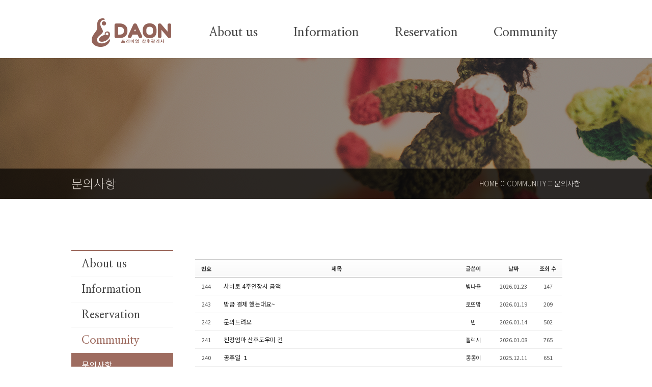

--- FILE ---
content_type: text/html; charset=UTF-8
request_url: http://da-on.kr/qustions
body_size: 34066
content:

<!DOCTYPE html>
<html lang="ko">
<head>
<!-- META -->
<meta name="description" content="부산산후도우미, 부산산모도우미, 부산베이비시터, 출장 산후 조리">
<meta property="og:type" content="website">
<meta property="og:title" content="부산산후도우미 다온">
<meta property="og:description" content="부산산후도우미, 부산산모도우미, 부산베이비시터, 출장 산후 조리">
<meta property="og:url" content="http://da-on.kr">
<meta property="al:web:url" content="http://da-on.kr">
<meta name="viewport" content="width=device-width">
<link rel="canonical" href="http://da-on.kr">
<meta charset="utf-8">
<meta name="Generator" content="XpressEngine">
<meta http-equiv="X-UA-Compatible" content="IE=edge">
<!-- TITLE -->
<title>문의사항 - 부산산후도우미 다온</title>
<!-- CSS -->
<link rel="stylesheet" href="/common/css/xe.min.css?20170722122246" />
<link rel="stylesheet" href="/common/js/plugins/ui/jquery-ui.min.css?20170722122247" />
<link rel="stylesheet" href="https://maxcdn.bootstrapcdn.com/font-awesome/4.2.0/css/font-awesome.min.css" />
<link rel="stylesheet" href="/modules/board/skins/sketchbook5/css/board.css?20190124114512" />
<!--[if lt IE 9]><link rel="stylesheet" href="/modules/board/skins/sketchbook5/css/ie8.css?20190124114512" />
<![endif]--><link rel="stylesheet" href="/layouts/daon_sub/css/default.css?20190124114305" />
<link rel="stylesheet" href="/layouts/daon_sub/css/nav.css?20190124114305" />
<link rel="stylesheet" href="/layouts/daon_sub/css/banner.css?20190124114305" />
<link rel="stylesheet" href="/layouts/daon_sub/css/footer.css?20190124114305" />
<link rel="stylesheet" href="/layouts/daon_sub/css/submenu_img.css?20190124114306" />
<link rel="stylesheet" href="/layouts/daon_sub/css/side_nav.css?20190124114306" />
<link rel="stylesheet" href="/layouts/daon_sub/css/forms.css?20190124114305" />
<link rel="stylesheet" href="/layouts/daon_sub/css/paying_table.css?20190414163319" />
<link rel="stylesheet" href="/modules/editor/styles/ckeditor_light/style.css?20190124114742" />
<link rel="stylesheet" href="/widgets/content/skins/daon_bottom_banner/css/amazon_scroller.css?20170918202156" />
<!-- JS -->
<!--[if lt IE 9]><script src="/common/js/jquery-1.x.min.js?20231130114313"></script>
<![endif]--><!--[if gte IE 9]><!--><script src="/common/js/jquery.min.js?20231130114313"></script>
<!--<![endif]--><script src="/common/js/x.min.js?20231130114313"></script>
<script src="/common/js/xe.min.js?20231130114313"></script>
<script src="/modules/board/tpl/js/board.min.js?20190124114534"></script>
<script src="/layouts/daon_sub/js/nav.js?20190124114310"></script>
<script src="/layouts/daon_sub/js/sub_nav.js?20190124114311"></script>
<script src="/widgets/content/skins/daon_bottom_banner/js/amazon_scroller.js?20170918202156"></script>
<!-- RSS -->
<!-- ICON -->


<link rel="canonical" href="http://da-on.kr/index.php?mid=qustions" />
<meta property="og:locale" content="ko_KR" />
<meta property="og:type" content="website" />
<meta property="og:url" content="http://da-on.kr/index.php?mid=qustions" />
<meta property="og:site_name" content="부산산후도우미 다온" />
<meta property="og:title" content="문의사항 - 부산산후도우미 다온" />
<style data-id="bdCss">
.bd em,.bd .color{color:#333333;}
.bd .shadow{text-shadow:1px 1px 1px ;}
.bd .bolder{color:#333333;text-shadow:2px 2px 4px ;}
.bd .bg_color{background-color:#333333;}
.bd .bg_f_color{background-color:#333333;background:-webkit-linear-gradient(#FFF -50%,#333333 50%);background:linear-gradient(to bottom,#FFF -50%,#333333 50%);}
.bd .border_color{border-color:#333333;}
.bd .bx_shadow{box-shadow:0 0 2px ;}
.viewer_with.on:before{background-color:#333333;box-shadow:0 0 2px #333333;}
.bd_zine.zine li:first-child,.bd_tb_lst.common_notice tr:first-child td{margin-top:2px;border-top:1px solid #DDD}
.bd_zine .info b,.bd_zine .info a{color:;}
.bd_zine.card h3{color:#333333;}
.bd_tb_lst{margin-top:0}
.bd_tb_lst .cate span,.bd_tb_lst .author span,.bd_tb_lst .last_post small{max-width:px}
</style><script>
//<![CDATA[
var current_url = "http://da-on.kr/?mid=qustions";
var request_uri = "http://da-on.kr/";
var current_mid = "qustions";
var waiting_message = "서버에 요청 중입니다. 잠시만 기다려주세요.";
var ssl_actions = new Array();
var default_url = "http://da-on.kr/";
xe.current_lang = "ko";
xe.cmd_find = "찾기";
xe.cmd_cancel = "취소";
xe.cmd_confirm = "확인";
xe.msg_no_root = "루트는 선택 할 수 없습니다.";
xe.msg_no_shortcut = "바로가기는 선택 할 수 없습니다.";
xe.msg_select_menu = "대상 메뉴 선택";
//]]>
</script>
</head>
<body>
﻿<!-- navigation -->
<nav id="web_nav">
	<ul>
		<li>
			<a href="/index.php?mid=home">home</a>
					</li><li>
			<a href="/index.php?mid=greeting">About us</a>
			<ul>
				<li><a href="/index.php?mid=greeting">인사말</a></li><li><a href="/index.php?mid=introduce">다온소개</a></li>			</ul>		</li><li>
			<a href="/index.php?mid=manager">Information</a>
			<ul>
				<li><a href="/index.php?mid=manager">관리사소개</a></li><li><a href="/index.php?mid=what_we_do">산후관리사가 하는일</a></li><li><a href="/index.php?mid=programs">다온만의 특별한 프로그램</a></li><li><a href="/index.php?mid=payment2019">서비스 종류 및 요금</a></li>			</ul>		</li><li>
			<a href="/index.php?mid=reserving">Reservation</a>
			<ul>
				<li><a href="/index.php?mid=reserving">예약상담신청</a></li><li><a href="/index.php?mid=paying">결제하기</a></li><li><a href="/index.php?mid=reservation_check">예약&amp;결제확인</a></li>			</ul>		</li><li class="active">
			<a href="/index.php?mid=qustions">Community</a>
			<ul>
				<li class="active"><a href="/index.php?mid=qustions">문의사항</a></li><li><a href="/index.php?mid=testimonial">이용후기</a></li><li><a href="/index.php?mid=infomation">정보마당보도자료</a></li>			</ul>		</li>	</ul>
</nav>
<!-- /navigation -->
	<!-- sub_menu -->
<div id="sub_back"></div>
	<div id="submenu_img" style="background: url('/daon_only/submenu_img/paying.png');">
		<div>
			<div>
				<span>문의사항</span>
				<span>HOME :: 
				<!-- depth 1 -->
				    				        			    				        			    				        			    				        			    				        			        				        	COMMUNITY			        			    				::
			    <!-- depth 2 -->
				    				        			            					            					            문의사항				            				        			            				        			            				        				     				</span>
			</div>
		</div>
	</div>
	<!-- /LNB -->
	
	
	<div class="sub_page_container">
		<!-- side navigation -->
		<nav id="side_nav">
			<ul>
				<li>
					<a>home</a>
									</li><li>
					<a>About us</a>
					<ul >
						<li><a href="/index.php?mid=greeting">인사말</a></li><li><a href="/index.php?mid=introduce">다온소개</a></li>					</ul>				</li><li>
					<a>Information</a>
					<ul >
						<li><a href="/index.php?mid=manager">관리사소개</a></li><li><a href="/index.php?mid=what_we_do">산후관리사가 하는일</a></li><li><a href="/index.php?mid=programs">다온만의 특별한 프로그램</a></li><li><a href="/index.php?mid=payment2019">서비스 종류 및 요금</a></li>					</ul>				</li><li>
					<a>Reservation</a>
					<ul >
						<li><a href="/index.php?mid=reserving">예약상담신청</a></li><li><a href="/index.php?mid=paying">결제하기</a></li><li><a href="/index.php?mid=reservation_check">예약&amp;결제확인</a></li>					</ul>				</li><li>
					<a class="side_nav_hover">Community</a>
					<ul  class="side_nav_visible">
						<li class="side_nav_visible"><a href="/index.php?mid=qustions" class="side_nav_selected">문의사항</a></li><li><a href="/index.php?mid=testimonial">이용후기</a></li><li><a href="/index.php?mid=infomation">정보마당보도자료</a></li>					</ul>				</li>			</ul>
			<a class="sub_side_box" href="/index.php?mid=reserving"><img src="/layouts/daon_sub/img/icon_reservation.png"><div>예약 바로가기</div></a>
			<a class="sub_side_box" href="/index.php?mid=paying"><img src="/layouts/daon_sub/img/icon_card.png"><div>결제 바로가기</div></a>
			<div class="sub_side_box">
				<img src="/layouts/daon_sub/img/icon_watch.png">
				<div>
					<div style="font-size: 20px; font-weight: 600; color: #9e6c60">1522-5687</div>
					<div style="font-size: 13px; font-weight: 400; color: #474747">AM 09:00 ~ PM 18:00<br>
						토,일요일 공휴일 휴무</div>
				</div>
			</div>
		</nav>
		<!-- /side navigation -->
		<!-- CONTENT -->
		<div class="sub_content" id="sub_content">
			<!--#JSPLUGIN:ui--><script>//<![CDATA[
var lang_type = "ko";
var bdLogin = "로그인 하시겠습니까?@/index.php?mid=qustions&act=dispMemberLoginForm";
jQuery(function($){
	board('#bd_171_0');
	$.cookie('bd_viewer_font',$('body').css('font-family'));
});
//]]></script>
<div></div><div id="bd_171_0" class="bd   hover_effect" data-default_style="list" data-bdFilesType="">
<div class="bd_hd clear">
		
		
	<div class="bd_set fr m_btn_wrp m_no">
																									</div>
	
	</div>
<div class="bd_lst_wrp">
<div class="tl_srch clear">
	
			
	</div>
<div class="cnb_n_list">
</div>
		<table class="bd_lst bd_tb_lst bd_tb">
	<caption class="blind">List of Articles</caption>
	<thead class="bg_f_f9">
		
		<tr>
						<th scope="col" class="no"><span><a href="/index.php?mid=qustions&amp;order_type=desc" title="내림차순">번호</a></span></th>																																													<th scope="col" class="title"><span><a href="/index.php?mid=qustions&amp;sort_index=title&amp;order_type=desc">제목</a></span></th>
																																										<th scope="col"><span>글쓴이</span></th>																																													<th scope="col"><span><a href="/index.php?mid=qustions&amp;sort_index=regdate&amp;order_type=desc">날짜</a></span></th>																																													<th scope="col" class="m_no"><span><a href="/index.php?mid=qustions&amp;sort_index=readed_count&amp;order_type=desc">조회 수</a></span></th>														</tr>
	</thead>
	<tbody>
		
				
		<tr>
						<td class="no">
								244			</td>																																													<td class="title">
				
								<a href="/index.php?mid=qustions&amp;document_srl=64732" class="hx" data-viewer="/index.php?mid=qustions&amp;document_srl=64732&amp;listStyle=viewer">
					사비로 4주연장시 금액				</a>
																								<span class="extraimages"></span>
							</td>
																																										<td class="author"><span><a href="#popup_menu_area" class="member_0" onclick="return false">빛나율</a></span></td>																																													<td class="time" title="10:23">2026.01.23</td>																																													<td class="m_no">147</td>														</tr><tr>
						<td class="no">
								243			</td>																																													<td class="title">
				
								<a href="/index.php?mid=qustions&amp;document_srl=64690" class="hx" data-viewer="/index.php?mid=qustions&amp;document_srl=64690&amp;listStyle=viewer">
					방금 결제 했는대요~				</a>
																								<span class="extraimages"></span>
							</td>
																																										<td class="author"><span><a href="#popup_menu_area" class="member_0" onclick="return false">로또맘</a></span></td>																																													<td class="time" title="11:10">2026.01.19</td>																																													<td class="m_no">209</td>														</tr><tr>
						<td class="no">
								242			</td>																																													<td class="title">
				
								<a href="/index.php?mid=qustions&amp;document_srl=64672" class="hx" data-viewer="/index.php?mid=qustions&amp;document_srl=64672&amp;listStyle=viewer">
					문의드려요				</a>
																								<span class="extraimages"></span>
							</td>
																																										<td class="author"><span><a href="#popup_menu_area" class="member_0" onclick="return false">빈</a></span></td>																																													<td class="time" title="17:14">2026.01.14</td>																																													<td class="m_no">502</td>														</tr><tr>
						<td class="no">
								241			</td>																																													<td class="title">
				
								<a href="/index.php?mid=qustions&amp;document_srl=64631" class="hx" data-viewer="/index.php?mid=qustions&amp;document_srl=64631&amp;listStyle=viewer">
					친정엄마 산후도우미 건				</a>
																								<span class="extraimages"></span>
							</td>
																																										<td class="author"><span><a href="#popup_menu_area" class="member_0" onclick="return false">갤럭시</a></span></td>																																													<td class="time" title="11:42">2026.01.08</td>																																													<td class="m_no">765</td>														</tr><tr>
						<td class="no">
								240			</td>																																													<td class="title">
				
								<a href="/index.php?mid=qustions&amp;document_srl=64482" class="hx" data-viewer="/index.php?mid=qustions&amp;document_srl=64482&amp;listStyle=viewer">
					공휴일				</a>
												<a href="/index.php?mid=qustions&amp;document_srl=64482#64482_comment" class="replyNum" title="댓글">1</a>												<span class="extraimages"></span>
							</td>
																																										<td class="author"><span><a href="#popup_menu_area" class="member_0" onclick="return false">콩콩이</a></span></td>																																													<td class="time" title="16:13">2025.12.11</td>																																													<td class="m_no">651</td>														</tr><tr>
						<td class="no">
								239			</td>																																													<td class="title">
				
								<a href="/index.php?mid=qustions&amp;document_srl=64118" class="hx" data-viewer="/index.php?mid=qustions&amp;document_srl=64118&amp;listStyle=viewer">
					유축기 대여 문의				</a>
												<a href="/index.php?mid=qustions&amp;document_srl=64118#64118_comment" class="replyNum" title="댓글">1</a>												<span class="extraimages"></span>
							</td>
																																										<td class="author"><span><a href="#popup_menu_area" class="member_0" onclick="return false">최유진</a></span></td>																																													<td class="time" title="22:36">2025.10.15</td>																																													<td class="m_no">3318</td>														</tr><tr>
						<td class="no">
								238			</td>																																													<td class="title">
				
								<a href="/index.php?mid=qustions&amp;document_srl=64080" class="hx" data-viewer="/index.php?mid=qustions&amp;document_srl=64080&amp;listStyle=viewer">
					문의드립니다				</a>
												<a href="/index.php?mid=qustions&amp;document_srl=64080#64080_comment" class="replyNum" title="댓글">1</a>												<span class="extraimages"></span>
							</td>
																																										<td class="author"><span><a href="#popup_menu_area" class="member_0" onclick="return false">도도</a></span></td>																																													<td class="time" title="23:26">2025.10.10</td>																																													<td class="m_no">2860</td>														</tr><tr>
						<td class="no">
								237			</td>																																													<td class="title">
				
								<a href="/index.php?mid=qustions&amp;document_srl=64070" class="hx" data-viewer="/index.php?mid=qustions&amp;document_srl=64070&amp;listStyle=viewer">
					문의드려요~				</a>
												<a href="/index.php?mid=qustions&amp;document_srl=64070#64070_comment" class="replyNum" title="댓글">1</a>												<span class="extraimages"></span>
							</td>
																																										<td class="author"><span><a href="#popup_menu_area" class="member_0" onclick="return false">ㄹㄹ</a></span></td>																																													<td class="time" title="16:09">2025.10.10</td>																																													<td class="m_no">3162</td>														</tr><tr>
						<td class="no">
								236			</td>																																													<td class="title">
				
								<a href="/index.php?mid=qustions&amp;document_srl=64058" class="hx" data-viewer="/index.php?mid=qustions&amp;document_srl=64058&amp;listStyle=viewer">
					산후도우미 바로 들어오실수있나요~?				</a>
												<a href="/index.php?mid=qustions&amp;document_srl=64058#64058_comment" class="replyNum" title="댓글">1</a>												<span class="extraimages"></span>
							</td>
																																										<td class="author"><span><a href="#popup_menu_area" class="member_0" onclick="return false">애기엄마</a></span></td>																																													<td class="time" title="18:48">2025.10.08</td>																																													<td class="m_no">2641</td>														</tr><tr>
						<td class="no">
								235			</td>																																													<td class="title">
				
								<a href="/index.php?mid=qustions&amp;document_srl=64056" class="hx" data-viewer="/index.php?mid=qustions&amp;document_srl=64056&amp;listStyle=viewer">
					산후도우미 바로 들어오실수있나요~?				</a>
												<a href="/index.php?mid=qustions&amp;document_srl=64056#64056_comment" class="replyNum" title="댓글">1</a>												<span class="extraimages"></span>
							</td>
																																										<td class="author"><span><a href="#popup_menu_area" class="member_0" onclick="return false">애기엄마</a></span></td>																																													<td class="time" title="18:33">2025.10.08</td>																																													<td class="m_no">4053</td>														</tr><tr>
						<td class="no">
								234			</td>																																													<td class="title">
				
								<a href="/index.php?mid=qustions&amp;document_srl=64009" class="hx" data-viewer="/index.php?mid=qustions&amp;document_srl=64009&amp;listStyle=viewer">
					문의합니다				</a>
																								<span class="extraimages"></span>
							</td>
																																										<td class="author"><span><a href="#popup_menu_area" class="member_0" onclick="return false">고양이2마리</a></span></td>																																													<td class="time" title="16:35">2025.09.27</td>																																													<td class="m_no">2948</td>														</tr><tr>
						<td class="no">
								233			</td>																																													<td class="title">
				
								<a href="/index.php?mid=qustions&amp;document_srl=64007" class="hx" data-viewer="/index.php?mid=qustions&amp;document_srl=64007&amp;listStyle=viewer">
					문의합니다				</a>
												<a href="/index.php?mid=qustions&amp;document_srl=64007#64007_comment" class="replyNum" title="댓글">1</a>												<span class="extraimages"></span>
							</td>
																																										<td class="author"><span><a href="#popup_menu_area" class="member_0" onclick="return false">고양이2마리</a></span></td>																																													<td class="time" title="16:33">2025.09.27</td>																																													<td class="m_no">2656</td>														</tr><tr>
						<td class="no">
								232			</td>																																													<td class="title">
				
								<a href="/index.php?mid=qustions&amp;document_srl=63888" class="hx" data-viewer="/index.php?mid=qustions&amp;document_srl=63888&amp;listStyle=viewer">
					예약취소				</a>
												<a href="/index.php?mid=qustions&amp;document_srl=63888#63888_comment" class="replyNum" title="댓글">1</a>												<span class="extraimages"></span>
							</td>
																																										<td class="author"><span><a href="#popup_menu_area" class="member_0" onclick="return false">양아란</a></span></td>																																													<td class="time" title="15:54">2025.09.08</td>																																													<td class="m_no">3652</td>														</tr><tr>
						<td class="no">
								231			</td>																																													<td class="title">
				
								<a href="/index.php?mid=qustions&amp;document_srl=63592" class="hx" data-viewer="/index.php?mid=qustions&amp;document_srl=63592&amp;listStyle=viewer">
					1주 연장 사비문의				</a>
												<a href="/index.php?mid=qustions&amp;document_srl=63592#63592_comment" class="replyNum" title="댓글">1</a>												<span class="extraimages"></span>
							</td>
																																										<td class="author"><span><a href="#popup_menu_area" class="member_0" onclick="return false">깊은바다빛</a></span></td>																																													<td class="time" title="22:52">2025.07.24</td>																																													<td class="m_no">2338</td>														</tr><tr>
						<td class="no">
								230			</td>																																													<td class="title">
				
								<a href="/index.php?mid=qustions&amp;document_srl=63569" class="hx" data-viewer="/index.php?mid=qustions&amp;document_srl=63569&amp;listStyle=viewer">
					문의드립니다				</a>
												<a href="/index.php?mid=qustions&amp;document_srl=63569#63569_comment" class="replyNum" title="댓글">1</a>												<span class="extraimages"></span>
							</td>
																																										<td class="author"><span><a href="#popup_menu_area" class="member_0" onclick="return false">전 소영</a></span></td>																																													<td class="time" title="00:15">2025.07.22</td>																																													<td class="m_no">4982</td>														</tr><tr>
						<td class="no">
								229			</td>																																													<td class="title">
				
								<a href="/index.php?mid=qustions&amp;document_srl=63488" class="hx" data-viewer="/index.php?mid=qustions&amp;document_srl=63488&amp;listStyle=viewer">
					문의드려요!				</a>
												<a href="/index.php?mid=qustions&amp;document_srl=63488#63488_comment" class="replyNum" title="댓글">1</a>												<span class="extraimages"></span>
							</td>
																																										<td class="author"><span><a href="#popup_menu_area" class="member_0" onclick="return false">이은총</a></span></td>																																													<td class="time" title="18:14">2025.07.15</td>																																													<td class="m_no">2620</td>														</tr><tr>
						<td class="no">
								228			</td>																																													<td class="title">
				
								<a href="/index.php?mid=qustions&amp;document_srl=63484" class="hx" data-viewer="/index.php?mid=qustions&amp;document_srl=63484&amp;listStyle=viewer">
					변경문의				</a>
												<a href="/index.php?mid=qustions&amp;document_srl=63484#63484_comment" class="replyNum" title="댓글">1</a>												<span class="extraimages"></span>
							</td>
																																										<td class="author"><span><a href="#popup_menu_area" class="member_0" onclick="return false">민지</a></span></td>																																													<td class="time" title="10:42">2025.07.15</td>																																													<td class="m_no">4415</td>														</tr><tr>
						<td class="no">
								227			</td>																																													<td class="title">
				
								<a href="/index.php?mid=qustions&amp;document_srl=63482" class="hx" data-viewer="/index.php?mid=qustions&amp;document_srl=63482&amp;listStyle=viewer">
					3주-&gt;2주 변경가능한가요?				</a>
												<a href="/index.php?mid=qustions&amp;document_srl=63482#63482_comment" class="replyNum" title="댓글">1</a>												<span class="extraimages"></span>
							</td>
																																										<td class="author"><span><a href="#popup_menu_area" class="member_0" onclick="return false">연필종이</a></span></td>																																													<td class="time" title="10:41">2025.07.15</td>																																													<td class="m_no">4318</td>														</tr><tr>
						<td class="no">
								226			</td>																																													<td class="title">
				
								<a href="/index.php?mid=qustions&amp;document_srl=63168" class="hx" data-viewer="/index.php?mid=qustions&amp;document_srl=63168&amp;listStyle=viewer">
					식사도 해주신다는데				</a>
												<a href="/index.php?mid=qustions&amp;document_srl=63168#63168_comment" class="replyNum" title="댓글">1</a>												<span class="extraimages"></span>
							</td>
																																										<td class="author"><span><a href="#popup_menu_area" class="member_0" onclick="return false">다온맘</a></span></td>																																													<td class="time" title="02:17">2025.06.08</td>																																													<td class="m_no">4135</td>														</tr><tr>
						<td class="no">
								225			</td>																																													<td class="title">
				
								<a href="/index.php?mid=qustions&amp;document_srl=63096" class="hx" data-viewer="/index.php?mid=qustions&amp;document_srl=63096&amp;listStyle=viewer">
					문의드립니다				</a>
												<a href="/index.php?mid=qustions&amp;document_srl=63096#63096_comment" class="replyNum" title="댓글">1</a>												<span class="extraimages"></span>
							</td>
																																										<td class="author"><span><a href="#popup_menu_area" class="member_0" onclick="return false">슈기</a></span></td>																																													<td class="time" title="15:14">2025.05.27</td>																																													<td class="m_no">5383</td>														</tr>	</tbody>
</table>	<div class="btm_mn clear">
	
		<div class="fl">
				
		<form action="http://da-on.kr/" method="get" onsubmit="return procFilter(this, search)" class="bd_srch_btm" ><input type="hidden" name="act" value="" />
			<input type="hidden" name="vid" value="" />
			<input type="hidden" name="mid" value="qustions" />
			<input type="hidden" name="category" value="" />
			<span class="btn_img itx_wrp">
				<button type="submit" onclick="jQuery(this).parents('form.bd_srch_btm').submit();return false;" class="ico_16px search">Search</button>
				<label for="bd_srch_btm_itx_171">검색</label>
				<input type="text" name="search_keyword" id="bd_srch_btm_itx_171" class="bd_srch_btm_itx srch_itx" value="" />
			</span>
			<span class="btn_img select">
				<select name="search_target">
					<option value="title_content">제목+내용</option><option value="title">제목</option><option value="content">내용</option><option value="comment">댓글</option><option value="user_name">이름</option><option value="nick_name">닉네임</option><option value="user_id">아이디</option><option value="tag">태그</option>				</select>
			</span>
					</form>	</div>
	<div class="fr">
				<a class="btn_img" href="/index.php?mid=qustions&amp;act=dispBoardWrite"><i class="ico_16px write"></i> 쓰기</a>			</div>
</div><form action="./" method="get" class="bd_pg clear"><input type="hidden" name="error_return_url" value="/qustions" /><input type="hidden" name="act" value="" />
	<fieldset>
	<legend class="blind">Board Pagination</legend>
	<input type="hidden" name="vid" value="" />
	<input type="hidden" name="mid" value="qustions" />
	<input type="hidden" name="category" value="" />
	<input type="hidden" name="search_keyword" value="" />
	<input type="hidden" name="search_target" value="" />
	<input type="hidden" name="listStyle" value="list" />
				<strong class="direction"><i class="fa fa-angle-left"></i> Prev</strong>	<a class="frst_last bubble this" href="/index.php?mid=qustions" title="첫 페이지">1</a>
				 
		<a href="/index.php?mid=qustions&amp;page=2">2</a>			 
		<a href="/index.php?mid=qustions&amp;page=3">3</a>			 
		<a href="/index.php?mid=qustions&amp;page=4">4</a>			 
		<a href="/index.php?mid=qustions&amp;page=5">5</a>			 
		<a href="/index.php?mid=qustions&amp;page=6">6</a>			 
		<a href="/index.php?mid=qustions&amp;page=7">7</a>			 
		<a href="/index.php?mid=qustions&amp;page=8">8</a>			 
		<a href="/index.php?mid=qustions&amp;page=9">9</a>			 
		<a href="/index.php?mid=qustions&amp;page=10">10</a>		<span class="bubble"><a href="#" class="tg_btn2" data-href=".bd_go_page" title="페이지 직접 이동">...</a></span>	<a class="frst_last bubble" href="/index.php?mid=qustions&amp;page=13" title="끝 페이지">13</a>	<a href="/index.php?mid=qustions&amp;page=2" class="direction">Next <i class="fa fa-angle-right"></i></a>		<div class="bd_go_page tg_cnt2 wrp">
		<button type="button" class="tg_blur2"></button>
		<input type="text" name="page" class="itx" />/ 13 <button type="submit" class="bd_btn">GO</button>
		<span class="edge"></span>
		<i class="ie8_only bl"></i><i class="ie8_only br"></i>
		<button type="button" class="tg_blur2"></button>
	</div>
	</fieldset>
</form>
</div>	</div>		</div>
		<!-- /CONTENT -->
	</div>
	</div>
<!-- banner area -->
	<div id="index_banner">
		<div>
			<div class="xe-widget-wrapper " style=""><div style="*zoom:1;padding:0px 0px 0px 0px !important;">        <div style="width:100%; height:15px;"></div>
<div id="amazon_scroller2" class="amazon_scroller" style="margin:0; padding:0;">
    <div class="amazon_scroller_mask" style="width:100%; padding-left:0; padding-right: 0; margin:0;">
       <ul>
            
                                <li><a target="_blank" href="#"><img style="width: 200px; height: 59px;" src="http://da-on.kr/files/thumbnails/415/200x59.ratio.jpg"/></a></li>
                                <li><a target="_blank" href="http://www.mohw.go.kr/front_new/index.jsp"><img style="width: 200px; height: 59px;" src="http://da-on.kr/files/thumbnails/419/200x59.ratio.jpg"/></a></li>
                                <li><a target="_blank" href="http://www.namyangi.com/"><img style="width: 200px; height: 59px;" src="http://da-on.kr/files/thumbnails/421/200x59.ratio.jpg"/></a></li>
                                <li><a target="_blank" href="#"><img style="width: 200px; height: 59px;" src="http://da-on.kr/files/thumbnails/609/200x59.ratio.jpg"/></a></li>
                                <li><a target="_blank" href="http://cafe.naver.com/mamstudio"><img style="width: 200px; height: 59px;" src="http://da-on.kr/files/thumbnails/612/200x59.ratio.jpg"/></a></li>
                                <li><a target="_blank" href="http://www.bebecampus.com"><img style="width: 200px; height: 59px;" src="http://da-on.kr/files/thumbnails/614/200x59.ratio.jpg"/></a></li>
                                <li><a target="_blank" href="http://da-on.kr"><img style="width: 200px; height: 59px;" src="http://da-on.kr/files/thumbnails/616/200x59.ratio.jpg"/></a></li>
                                            <li><a href="javascript:alert('제휴 요청해주세요');"><img style="width: 200px; height: 59px;" src="widgets/content/skins/daon_bottom_banner/img/no_img.png"/></a></li>
                      
       </ul>
    </div>
    <div style="clear: both"></div>
</div>
<script type="text/javascript">
    jQuery("#amazon_scroller2").amazon_scroller({
        scroller_title_show: 'disable',
        scroller_time_interval: '3000',
        scroller_window_background_color: "none",
        scroller_window_padding: '0',
        scroller_border_size: '0',
        scroller_border_color: '#CCC',
        scroller_images_width: '200',
        scroller_images_height: '59',
        scroller_title_size: '12',
        scroller_title_color: 'black',
        scroller_show_count: '5',
        directory: 'images'
    });
</script></div></div>	
			<!--
			
			-->
		</div>
	</div>
<!-- /banner area -->
<!-- footer -->
<footer>
	<div id="footer_content">
		상호명 : 다온 /  대표자 : 김정옥  / 직통번호 : 1522-5687 / E-mail : daonhelper@gmail.com<br>
		주소 : 부산시 수영구 수영로 668, 화목오피스텔 501호 / 사업자등록번호 : 396-80-00994<br>
		<br>
		Copyright ⓒ 2017 <strong>DAON</strong> ALL RIGHTS RESERVED.
	</div>
</footer>
<!-- /footer -->
<!-- ETC -->
<div class="wfsr"></div>
<script src="/files/cache/js_filter_compiled/d046d1841b9c79c545b82d3be892699d.ko.compiled.js?20210509194329"></script><script src="/files/cache/js_filter_compiled/1bdc15d63816408b99f674eb6a6ffcea.ko.compiled.js?20210509194329"></script><script src="/files/cache/js_filter_compiled/9b007ee9f2af763bb3d35e4fb16498e9.ko.compiled.js?20210509194329"></script><script src="/addons/autolink/autolink.js?20170722122237"></script><script src="/common/js/plugins/ui/jquery-ui.min.js?20170722122247"></script><script src="/common/js/plugins/ui/jquery.ui.datepicker-ko.js?20170722122247"></script><script src="/modules/board/skins/sketchbook5/js/imagesloaded.pkgd.min.js?20190124114524"></script><script src="/modules/board/skins/sketchbook5/js/jquery.cookie.js?20190124114525"></script><script src="/modules/editor/skins/xpresseditor/js/xe_textarea.min.js?20190124114741"></script><script src="/modules/board/skins/sketchbook5/js/jquery.autogrowtextarea.min.js?20190124114525"></script><script src="/modules/board/skins/sketchbook5/js/board.js?20190124114523"></script><script src="/modules/board/skins/sketchbook5/js/jquery.masonry.min.js?20190124114525"></script><!--#####-->
<!-- MR Script Ver 2.0 -->
<script async="true" src="//log1.toup.net/mirae_log_chat_common.js?adkey=spwbm" charset="UTF-8"></script>
<!-- MR Script END Ver 2.0 -->
</body>
</html>


--- FILE ---
content_type: text/css
request_url: http://da-on.kr/layouts/daon_sub/css/default.css?20190124114305
body_size: 703
content:
@charset "utf-8";

@import url(http://fonts.googleapis.com/earlyaccess/nanummyeongjo.css);
/*NanumMyeonjo : R 400 / B 600 / ExB 700*/
@import url(http://fonts.googleapis.com/earlyaccess/notosanskr.css);

*{
	font-family: 'Noto Sans KR', sans-serif;
	padding: 0;
	margin: 0;
	
	font-smoothing: antialiased;
	-webkit-font-smoothing: antialiased;
  	-moz-osx-font-smoothing: grayscale;
  	 text-shadow: 1px 1px 1px rgba(0,0,0,0.004);

}

p{
	font-size: 12px;
	font-weight: 400;
}

.head_text{
	text-align: center;
	font-family: 'Nanum Myeongjo';
	font-weight: 600;
	font-size: 60px;
	color: #9e6c60;
}

.basic_text{
	font-size: 14px;
	font-weight: 300;
	color: #696969;
}

--- FILE ---
content_type: text/css
request_url: http://da-on.kr/layouts/daon_sub/css/nav.css?20190124114305
body_size: 1645
content:
@charset "utf-8";

#web_nav{
	display: block;
	width: 100%;
	height: 100px;
	background: #fff;
}

#web_nav>ul{
	display: block;
	width: 1000px;
	height: 100%;
	margin: 0 auto;
}

#web_nav>ul>li{
	display: inline-block;
	*display: inline;
	zoom: 1;

	vertical-align: middle;
}

#web_nav>ul>li:nth-child(1)>a{
	display: block;
	width: 165px;
	height: 100px;
	font-size: 0;
	padding: 0;
	background: url('../img/logo.png');
}

#web_nav>ul>li>a{
	display: block;
	text-decoration: none;
	margin-left: 35px;
	margin-right: 35px;
	font-family: 'Nanum Myeongjo';
	font-weight: 700;
	font-size: 24px;
	color: #474747;

	transition: all 0.2s ease-in;
}

#web_nav>ul>li>a:hover{
	color: #9e6c60;
}

/*sub_navigation starts from here*/

#web_nav>ul>li>ul{
	display: block;
	position: absolute;
	top: 100px;
	width: 100%;
	height: 0px;
	transition: height 0.2s ease-in-out;

}

.sub_nav_visible{
	height: 217px !important;
	transition: height 0.2s ease-in-out;
}

#sub_back{
	display: block;
	position: absolute;
	top:100px;

	width: 100%;
	height: 0px;
	opacity: 0.7;
	background: #000;
	transition: height 0.2s ease-in-out;
}

#web_nav>ul>li>ul{
	display: inline-block;
	*display: inline;
	zoom: 1;
	
	overflow: hidden;
	
	margin-left: 35px;
	padding-top: 20px;
	width: 180px;
	height: 0;
	z-index: 10;
}

#web_nav>ul>li>ul>li{
	display: block;
}

#web_nav>ul>li>ul>li>a{
	display: block;
	text-decoration: none;
	color: #8f8f8f;
	line-height: 35px;
	font-size: 16px;
	font-weight: 300;
}

#web_nav>ul>li>ul>li>a:hover{
	color: #fff;
}







--- FILE ---
content_type: text/css
request_url: http://da-on.kr/layouts/daon_sub/css/banner.css?20190124114305
body_size: 774
content:
@charset "utf-8";

#index_banner{
	display: block;
	width: 100%;
	height: 87px;

	background: #222222;
}

#index_banner>ul{
	display: block;
	margin: 0 auto;
	width: 1000px;
	height: 100%;
}

#index_banner>div{
	display: block;
	margin: 0 auto;
	width: 1070px;
	height: 100%;
}

#index_banner>ul>li{
	display: inline-block;
}

#index_banner>ul>li>a{
	display: block;
	margin-top: 16px;
	margin-right: 20px;

	/*width: 140px;
	height: 54px;*/

	font-size: 14px;
	text-align: center;
	text-decoration: none;
	line-height: 50px;
	color: #fff;
	font-weight: 400px;
	
	border-radius: 5px;
	/*background: #3d3d3d;*/ 
}

#index_banner>ul>li>a>img{
	height: 55px;
}

#index_banner>ul>li:nth-last-child(1)>a{
	margin-right: 0px;
}

--- FILE ---
content_type: text/css
request_url: http://da-on.kr/layouts/daon_sub/css/footer.css?20190124114305
body_size: 362
content:
@charset "utf-8";

#footer_content{
	display: block;
	box-sizing: border-box;
	padding-top: 25px;
	
	width: 100%;
	height: 112px;

	font-family: 돋움;
	color: #fff;
	font-size: 12px;
	text-align: center;

	background: #000;
}

#footer_content>strong{
	font-family: 돋움;
	
	font-size: 12px;
	text-align: center;

	background: #000;
}

--- FILE ---
content_type: text/css
request_url: http://da-on.kr/layouts/daon_sub/css/submenu_img.css?20190124114306
body_size: 748
content:
#submenu_img{
	display: block;
	position: relative;

	width: 100%;
	height: 277px;

	background: #fff;
	z-index: -10;
}

#submenu_img>div{
	display: block;
	position: absolute;
	bottom: 0;

	width: 100%;
	height: 60px;
	
	opacity: 0.7;

	background: #000;
}

#submenu_img>div>div{
	display: block;
	position: relative;
	margin: 0 auto;

	width: 1000px;
	height: 60px;
}

#submenu_img>div>div>span:first-child{
	display: block;
	position: absolute;	
	left: 0;

	line-height: 58px;
	font-size: 24px;
	color: #fff;
	font-weight: 300;
}

#submenu_img>div>div>span:last-child{
	display: block;
	position: absolute;	
	right: 0;

	line-height: 58px;
	font-size: 14px;
	color: #fff;
	font-weight: 300;
}

--- FILE ---
content_type: text/css
request_url: http://da-on.kr/layouts/daon_sub/css/side_nav.css?20190124114306
body_size: 2310
content:
.sub_page_container{
	display: block;
	box-sizing: border-box;
	padding-top: 100px;
	margin: 0 auto;
	width: 1000px;
	height: auto;
}

#side_nav{
	display: inline-block;
	vertical-align: top;

	width: 200px;
	height: auto;
}

.sub_content{
	display: inline-block;
	box-sizing: border-box;

	padding-left: 40px;
	width: 761px;
	height: auto;
}

#side_nav>ul{
	display: block;
	box-sizing: border-box;

	margin-bottom: 50px;
	list-style: none;
	width: 100%;
	height: auto;
	border-top: 2px solid #9e6c60; 
	border-bottom: 1px solid #f7f7f7;
}

#side_nav>ul>li:first-child{
	display: none;
}

#side_nav>ul>li>a{
	display: block;
	box-sizing: border-box;
	
	padding-left: 20px;

	width: 100%;
	height: 50px;
	
	cursor: pointer;

	text-decoration: none;
	line-height: 48px;
	font-family: 'Nanum Myeongjo';
	font-weight: 700;
	font-size: 22px;
	color: #474747;

	border-top: 1px solid #f7f7f7;	
	background: #fff
}

#side_nav>ul>li>a:hover{
	color: #9e6c60;
}

.side_nav_hover{
	color: #9e6c60 !important;
}

#side_nav>ul>li>ul{
	display: none;
	list-style: none;
	width: 100%;
	height: auto;
}

#side_nav>ul>li>ul>li>a{
	display: block;
	box-sizing: border-box;

	padding-left: 20px;

	width: 100%;
	height: 48px;

	text-decoration: none;
	line-height: 46px;
	font-weight: 400;
	font-size: 16px;
	color: #474747;

	background: #f9f9f9;
}

#side_nav>ul>li>ul>li>a:hover{
	color: #fff;
	background: #9e6c60;
}

.side_nav_selected{
	color: #fff !important;
	background: #9e6c60 !important;
}

.side_nav_visible{
	display: block !important;
}

.sub_side_box{
	display: block;
	box-sizing: border-box;

	margin-bottom: 20px;

	width: 200px;
	height: 64px;
		
	border-radius: 5px;
	border: 1px dashed #ececec;
	background: #f9f9f9;
}

#side_nav>div{
	display: block;
	box-sizing: border-box;

	margin-bottom: 100px;

	width: 200px;
	height: 84px;
		
	border-radius: 5px;
	border: 1px dashed #ececec;
	background: #f9f9f9;
}

.sub_side_box>img{
	margin-left: 18px;
	margin-right: 10px;
	vertical-align: middle;
}

.sub_side_box>div{
	display: inline-block;
	vertical-align: middle;
	
	text-decoration: none;
	font-size: 20px;
	font-weight: 400;
	color: #696969;

}



--- FILE ---
content_type: text/css
request_url: http://da-on.kr/layouts/daon_sub/css/forms.css?20190124114305
body_size: 3900
content:
@charset "utf-8";

::-webkit-input-placeholder { color: #a3a3a3; }

/* Firefox 4-18 */
:-moz-placeholder { color: #a3a3a3; }

/* Firefox 19+ */
::-moz-placeholder { color: #a3a3a3; }

/* IE10+ */
:-ms-input-placeholder { color: #a3a3a3; } 

input[type=checkbox] { display: none; }

input[type=checkbox] + label {
    display: inline-block;
    cursor: pointer;
    line-height: 26px;
    padding-left: 26px;
    background: url('../img/check.png') left/26px no-repeat ;
}
input[type=checkbox]:checked + label { 
    background-image: url('../img/checked.png');
}

input[type=radio] { display: none; }

input[type=radio] + label {
    display: inline-block;
    cursor: pointer;
    line-height: 26px;
    padding-left: 26px;
    background: url('../img/check.png') left/26px no-repeat ;
}
input[type=radio]:checked + label { 
    background-image: url('../img/checked.png');
}

select { 
	-webkit-appearance: none; /* 네이티브 외형 감추기 */ 
	-moz-appearance: none; 
	appearance: none; 
	background: #f9f9f9 url('../img/select_arrow.png') no-repeat 95% 50% !important; /* 화살표 모양의 이미지 */ 
} /* IE 10, 11의 네이티브 화살표 숨기기 */ 

select::-ms-expand{
	display: none;
}

.bd_lst input[type=checkbox]{
	display: block;
}


.form_row{
	display: block;
	position: relative;
	box-sizing: border-box;

	padding-left: 21px;
	padding-right: 21px;

	font-size: 0;

	width: 100%;
	height: 57px;

	border-bottom: 1px solid #f9f9f9;
}

.form_row>div{
	display: inline-block;
}

.form_row>div:last-child{
	position: absolute;
	right: 21px;
	display: inline-block;
}

.form_label{
	display: inline-block;
	vertical-align: middle;

	line-height: 57px;
	width: 131px;
	font-size: 16px;
	font-weight: 400;
	color: #696969;
}

.form_label_second{
	display: inline-block;
	vertical-align: middle;

	line-height: 57px;
	width: 109px;
	font-size: 16px;
	font-weight: 400;
	color: #696969;
}

.checkbtn_label{
	display: inline-block;
	vertical-align: middle;

	line-height: 57px;
	width: 83px;
	font-size: 16px;
	font-weight: 400;
	color: #696969;
}

.form_input{
	display: inline-block;
	box-sizing: border-box;
	vertical-align: middle;

	padding-left: 10px;
		
	height: 40px;
	
	font-size: 16px;
	font-weight: 400;
	color: #696969;
		
	border-radius: 1px;
	border: 1px solid #f6f6f6;
	background: #f9f9f9;
}

.form_btn{
	display: inline-block;
	box-sizing: border-box;
	vertical-align: middle;

	margin-top: 8px;
	
	height: 40px;
		
	text-align: center;
	line-height: 38px;
	font-size: 16px;
	font-weight: 400;
	color: #fff;

	border-radius: 1px;
	background: #9e6c60;
}

.form_btn{
	display: inline-block;
	box-sizing: border-box;
	vertical-align: middle;

	margin-top: 8px;
	
	height: 40px;
		
	text-align: center;
	line-height: 38px;
	font-size: 16px;
	font-weight: 400;
	color: #fff;

	border-radius: 1px;
	background: #9e6c60;
}

.calendar_btn{
	display: inline-block;
	position: absolute;
	top: 13px;
	margin-left: 10px;
	width: 30px;
	height: 32px;

	background: url('../img/calendar.png') no-repeat;
}

.form_textarea{
	display: inline-block;
	box-sizing: border-box;
	vertical-align: middle;

	padding: 10px;
	
	height: 40px;
	font-size: 16px;
	font-weight: 400;
	color: #696969;

	border-radius: 1px;
	border: 1px solid #f6f6f6;
	background: #f9f9f9;
}

.submit_row{
	display: block;
	box-sizing: border-box;

	padding-top: 30px;
	padding-bottom: 30px;

	width: 100%;
	height: auto;
}

.submit_btn{
	display: block;
	box-sizing: border-box;
	margin: 0 auto;
	cursor: pointer;

	width: 146px;
	height: 50px;
	
	letter-spacing: -2px;
	font-size: 20px;
	font-weight: 600;
	color: #fff;

	border-radius: 1px;
	border: none;
	background: #9e6c60;
}

--- FILE ---
content_type: text/css
request_url: http://da-on.kr/layouts/daon_sub/css/paying_table.css?20190414163319
body_size: 913
content:
#popup_back {
	position:fixed;
	top:0;
	left:0;
	width:100%;
	height:100%;
	background:#000;
	opacity:0.7;
	z-index:999999999999999;
	display:none;
}


#popup_paying_table {
	display:none;
	position:fixed;
	width:100%;
	max-width:700px;
	height:80%;
	background:white;
	left: 50%;
	top: 50%;
	
	z-index:9999999999999999;

	-webkit-transform: translate(-50%, -50%);
	-ms-transform: translate(-50%, -50%);
	-moz-transform: translate(-50%, -50%);
	-o-transform: translate(-50%, -50%);
	transform: translate(-50%, -50%);
}


.popup_contents_title{
	position:relative;
	width:100%; 
	height:10%;
	background:black;
	color:white;
	font-size:1.8em;
	line-height:310%;
	padding:0 1em;
	box-sizing:border-box;
}

.popup_contents_title img {
	height:100%;
	position:absolute;
	right:0;
	top:0;
}

.popup_contents_wrap{
	width:100%; 
	height:90%;
	overflow-y:scroll;
}

--- FILE ---
content_type: text/css
request_url: http://da-on.kr/widgets/content/skins/daon_bottom_banner/css/amazon_scroller.css?20170918202156
body_size: 1039
content:
.amazon_scroller{
    padding: 0px;
    margin: 0px;
	border-radius: 10px;
    -webkit-border-radius: 10px;
    -moz-border-radius: 10px;
    -o-border-radius: 10px;
    -khtml-border-radius: 10px;
}
.amazon_scroller .amazon_scroller_nav{
    position: absolute;
}
.amazon_scroller .amazon_scroller_nav li{
    cursor: pointer;
    position: absolute;
}
.amazon_scroller .amazon_scroller_mask{
    position: absolute;
    margin-left: 30px;
    margin-right: 30px;
    overflow: hidden;
}
.amazon_scroller ul{
    padding: 0px;
    margin: 0px;
    float: left;
}
.amazon_scroller ul li{
    padding: 0px;
    margin: 0px;
    margin-left: 5px;
    margin-right: 5px;
    list-style: none;
    float: left;
    text-align: center;
    display:inline;
}
.amazon_scroller ul li a{
    text-decoration: none;
}
.amazon_scroller ul li a amazon_scroller_title{
	overflow:hidden;
}
.amazon_scroller ul li a:hover{
    text-decoration: underline;
}
.amazon_scroller ul li a img{
    border: none;
}

--- FILE ---
content_type: application/javascript
request_url: http://da-on.kr/layouts/daon_sub/js/sub_nav.js?20190124114311
body_size: 338
content:
var clickEvent = function () {
	jQuery().addClass()
}

var menuOnOff = function() {
	console.log(this);
	//jQuery("#side_nav>ul>li>ul").toggleClass("side_nav_visible");
	jQuery(this).next("ul").toggleClass("side_nav_visible");
} 

jQuery(document).ready(function() {
  jQuery("#side_nav>ul>li>a").on("click", menuOnOff);

});

--- FILE ---
content_type: application/javascript
request_url: http://da-on.kr/layouts/daon_sub/js/nav.js?20190124114310
body_size: 479
content:

var menuOn = function() {
jQuery("#web_nav>ul>li>ul").addClass("sub_nav_visible");
jQuery("#sub_back").addClass("sub_nav_visible");
}

var menuOff = function() {
jQuery("#web_nav>ul>li>ul").removeClass("sub_nav_visible");
jQuery("#sub_back").removeClass("sub_nav_visible");
} 

jQuery(document).ready(function() {
  jQuery("#web_nav>ul>li>a").on("hover", menuOn);

});

jQuery(document).ready(function() {
  jQuery("#web_nav>ul>li>ul").mouseleave(menuOff);
});